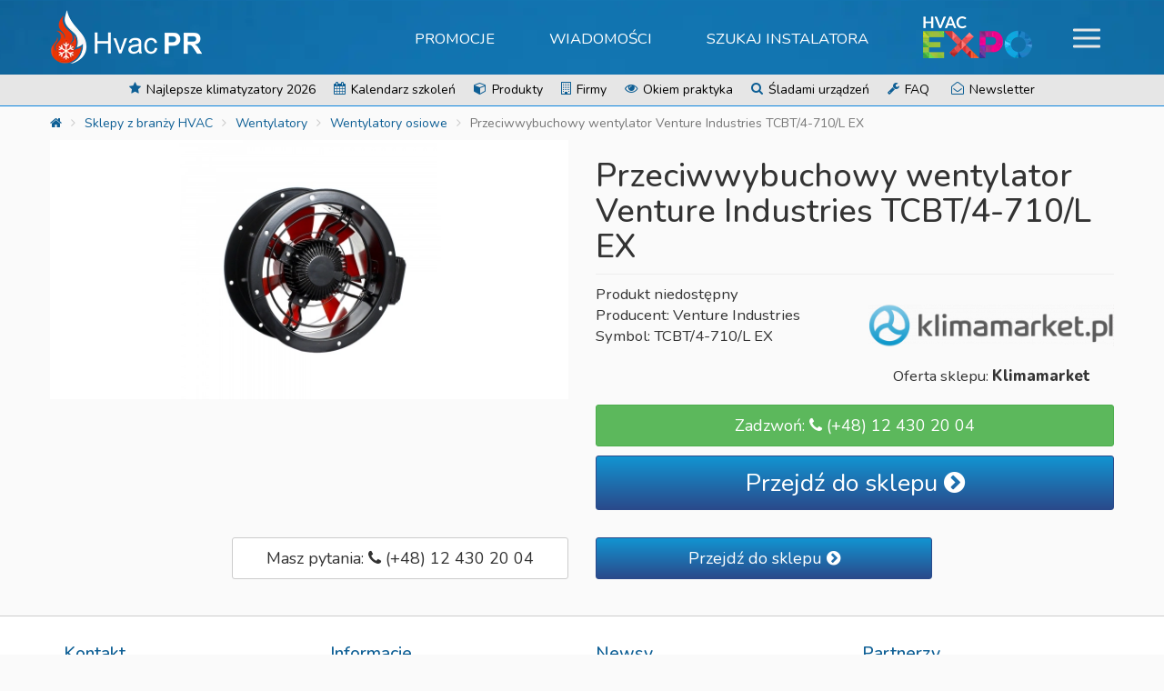

--- FILE ---
content_type: text/html; charset=UTF-8
request_url: https://hvacpr.pl/sklepy/produkt/przeciwwybuchowy-wentylator-venture-industries-tcbt-4-710-l-ex-klimamarket
body_size: 5131
content:
<!DOCTYPE html>
<html lang="pl">
<head>
    <meta charset="utf-8">
    <title>Przeciwwybuchowy wentylator Venture Industries TCBT/4-710/L EX | HvacPR</title>
    
    
    
    <link rel="stylesheet" type="text/css" href="/css/main.d37ac0.css">
<link rel="stylesheet" type="text/css" href="/css/shop.d37ac0.css">
    <link rel="preconnect" href="//fonts.googleapis.com">
    <link rel="dns-prefetch" href="//fonts.googleapis.com">
    <link rel="preconnect" href="//fonts.gstatic.com">
    <link rel="dns-prefetch" href="//fonts.gstatic.com">
    <link rel="preconnect" href="//www.youtube.com">
    <link rel="dns-prefetch" href="//www.youtube.com">
    <link rel="preconnect" href="//yt3.ggpht.com/">
    <link rel="dns-prefetch" href="//yt3.ggpht.com/">
    <link rel="preconnect" href="//i.ytimg.com/">
    <link rel="dns-prefetch" href="//i.ytimg.com/">
    <link rel="preconnect" href="//googleads.g.doubleclick.net">
    <link rel="dns-prefetch" href="//googleads.g.doubleclick.net">
    <link rel="preconnect" href="//static.doubleclick.net">
    <link rel="dns-prefetch" href="//static.doubleclick.net">
    <link rel="preconnect" href="//www.google-analytics.com/">
    <link rel="dns-prefetch" href="//www.google-analytics.com/">
    <link href="https://fonts.googleapis.com/css2?family=Nunito:wght@200;300;400;500;600;800&display=swap" rel="stylesheet">
    <link rel="icon" type="image/x-icon" href="/img/favicon.png">
    <link rel="apple-touch-icon" sizes="180x180" href="/img/apple-touch-icon.png">
    <link rel="icon" type="image/png" sizes="32x32" href="/img/favicon-32x32.png">
    <link rel="icon" type="image/png" sizes="16x16" href="/img/favicon-16x16.png">
    
    <link rel="mask-icon" href="/img/safari-pinned-tab.svg" color="#1197d4">
    <meta name="theme-color" content="#1197d4">
    <meta name="msvalidate.01" content="E30FF8E4D64B1F4F59B1B6FD27C6E99A">
    
    <meta name="viewport" content="width=device-width, initial-scale=1">
    <meta http-equiv="X-UA-Compatible" content="IE=edge">
                        <meta name="author" content="hvacpr.pl">
    <!--[if lt IE 9]>
  		<script src="https://oss.maxcdn.com/libs/html5shiv/3.7.0/html5shiv.js"></script>
  		<script src="https://oss.maxcdn.com/libs/respond.js/1.4.2/respond.min.js"></script>
  	<![endif]-->
    
    
    
    <script src="https://ajax.googleapis.com/ajax/libs/jquery/2.1.4/jquery.min.js"></script>
<script src="/js/bootstrap.min.d37ac0.js"></script>
<script src="/js/main.d37ac0.js"></script>
<script src="/js/shop.d37ac0.js"></script>
    
    <!-- Google tag (gtag.js) -->
        <script async src='https://www.googletagmanager.com/gtag/js?id=G-56KP4PYHBD'></script>
        <script>
          window.dataLayer = window.dataLayer || [];
          function gtag(){dataLayer.push(arguments);}
          gtag('js', new Date());

          gtag('config', 'G-56KP4PYHBD');
        </script>    
    <script type="module" src="/js/cookieconsent/cookieconsent-config.js"></script>
</head>
<body>
    <div id="main-container">
        <header>
    <nav id="side-nav">
        <ul class="first-nav">
          <li class="search">
              <form action="/newsy/szukaj" method="post" class="form-inline" id="sideSearch">
                  <div class="input-group">
                      <input type="text" class="form-control" name="search" placeholder="Szukaj" maxlength="50">
                      <div class="input-group-btn input-group-btn-select">
                          <button type="button" class="btn btn-default dropdown-toggle" id="sideSearchSelect" data-toggle="dropdown" aria-haspopup="true" aria-expanded="false">Artykuły <span class="caret"></span></button>
                          <ul class="dropdown-menu dropdown-menu-left">
                            <li data-action="/sklepy/szukaj" data-title="Szukaj w sklepach">Sklepy</li>
                            <li data-action="/newsy/szukaj" data-title="Szukaj w artykułach">Artykuły</li>
                          </ul>
                  </div>
                  <div class="input-group-btn">
                      <button class="btn btn-default" type="submit" id="sideSearchSubmit" disabled="disabled"><i class="icon icon-search"></i></button>
                  </div>
                  </div>
              </form>
         </li>
         <li class=""><div class="newsletter-trigger"><span class="btn btn-white btn-block"><span class="twoicon"><i class="icon icon-envelope-open-o"></i><i class="icon icon-plus"></i></span> Zapisz się do Newslettera</span></div></li>
        <li><a href="/expo"><img src="/img/expo/HvacEXPOwhiteSmall.webp" class="img-responsive" alt="HvacEXPO" width="120" height="51"></a><ul><li class="m_img-src-photo-expo-baner-w200-55-webp-v-d41d8cd98f-alt-hvacexpo-heiko-systemy-klimatyzacji-i-pompy-ciepla-class-img-center-img-responsive-width-200-height-237"><a href="/expo/heiko/klimatyzatory"><img src="/photo/expo-baner/w200/55.webp?v=d41d8cd98f" alt="HvacEXPO - HEIKO - Systemy klimatyzacji i pompy ciepła" class="img-center img-responsive" width="200" height="237"></a></li><li class="m_img-src-photo-expo-baner-w200-49-webp-v-d41d8cd98f-alt-hvacexpo-klimatyzatory-na-kazda-pogode-class-img-center-img-responsive-width-200-height-237"><a href="/expo/haier/klimatyzatory"><img src="/photo/expo-baner/w200/49.webp?v=d41d8cd98f" alt="HvacEXPO - Klimatyzatory na każdą pogodę" class="img-center img-responsive" width="200" height="237"></a></li><li class="m_img-src-photo-expo-baner-w200-53-webp-v-d41d8cd98f-alt-hvacexpo-neoheat-wybierz-bezpieczna-pompe-ciepla-class-img-center-img-responsive-width-200-height-237"><a href="/expo/neoheat"><img src="/photo/expo-baner/w200/53.webp?v=d41d8cd98f" alt="HvacEXPO - Neoheat - Wybierz bezpieczną Pompę Ciepła" class="img-center img-responsive" width="200" height="237"></a></li><li class="m_img-src-photo-expo-baner-w200-12-webp-v-d41d8cd98f-alt-hvacexpo-pompy-ciepla-ecodan-class-img-center-img-responsive-width-200-height-237"><a href="/expo/pompa-ciepla-ecodan"><img src="/photo/expo-baner/w200/12.webp?v=d41d8cd98f" alt="HvacEXPO - Pompy ciepła Ecodan" class="img-center img-responsive" width="200" height="237"></a></li><li class="m_img-src-photo-expo-baner-w200-16-webp-v-d41d8cd98f-alt-hvacexpo-klimatyzatory-daikin-class-img-center-img-responsive-width-200-height-237"><a href="/expo/daikin/klimatyzatory"><img src="/photo/expo-baner/w200/16.webp?v=d41d8cd98f" alt="HvacEXPO - Klimatyzatory Daikin" class="img-center img-responsive" width="200" height="237"></a></li></ul><li class="m_span-class-icon-icon-file-text-span-wiadomosci"><a href="/wiadomosci"><span class="icon icon-file-text"></span> Wiadomości</a></li><li class="m_span-class-icon-icon-percent-span-promocje"><a href="/promocje"><span class="icon icon-percent"></span> Promocje</a></li><li class="m_span-class-icon-icon-star-span-najlepsze-klimatyzatory-2026"><a href="/bestsellery/klimatyzatory-scienne-2019"><span class="icon icon-star"></span> Najlepsze klimatyzatory 2026</a></li><li class="m_span-class-icon-icon-calendar-span-kalendarz-szkolen"><a href="/szkolenia"><span class="icon icon-calendar"></span> Kalendarz szkoleń</a></li><li class="m_span-class-icon-icon-cube-span-produkty"><a href="/produkty"><span class="icon icon-cube"></span> Produkty</a></li><li class="m_span-class-icon-icon-building-o-span-firmy"><a href="/firmy"><span class="icon icon-building-o"></span> Firmy</a></li><li class="m_span-class-icon-icon-shopping-cart-span-sklepy-hvac"><a href="/sklepy"><span class="icon icon-shopping-cart"></span> Sklepy HVAC</a></li><li class="m_span-class-icon-icon-eye-span-okiem-praktyka"><a href="/okiem-praktyka"><span class="icon icon-eye"></span> Okiem praktyka</a></li><li class="m_span-class-icon-icon-search-span-sladami-urzadzen"><a href="/sladami-urzadzen"><span class="icon icon-search"></span> Śladami urządzeń</a></li><li class="m_span-class-icon-icon-wrench-span-faq"><a href="/pytania"><span class="icon icon-wrench"></span> FAQ</a></li><li class="m_span-class-icon-icon-male-span-szukaj-instalatora"><a href="/instalatorzy"><span class="icon icon-male"></span> Szukaj instalatora</a></li>        </ul>
        <ul class="bottom-nav">
            <li class="fb">
                <a target="_blank" href="https://www.facebook.com/HvacPublicRelations"><i class="icon icon-facebook"></i></a>
            </li>
            <li class="yt">
                <a target="_blank" href="https://www.youtube.com/channel/UCxuTsDgQylv_B-eF3KRRyRw"><i class="icon icon-youtube-play"></i></a>
            </li>
        </ul>
    </nav>

  	<nav class="navbar" id="top-nav">
  		<div class="container menu-row">
  			<a href="/" class="navbar-brand"><img src="/img/logo.webp" alt="Logo HvacPR" width="168" height="60"></a>  			<ul id="top-menu">
				<li class="m_promocje"><a href="/promocje">Promocje</a></li><li class="m_wiadomosci"><a href="/wiadomosci">Wiadomości</a></li><li class="m_szukaj-instalatora"><a href="/instalatorzy">Szukaj instalatora</a></li>				<li class="m_hvacexpo dropdown dropdown-large"><a href="/expo" class="dropdown-toggle" data-toggle="dropdown"><img src="/img/expo/HvacEXPOwhiteSmall.webp" alt="HvacEXPO" class="img-center img-responsive" width="120" height="51"></a><ul class="dropdown-menu dropdown-menu-large dropdown-menu-large-expo"><li><div class="row-grid  grid-column-3"><div><a class="expo-heiko" href="/expo/heiko/klimatyzatory" onclick="javascript: ga('send', 'event', 'Banner', 'click', 'heiko-systemy-klimatyzacji-i-pompy-ciepla_menu_top')"><div class="cover"><span>HEIKO - Systemy klimatyzacji i pompy ciepła</span></div><img src="/photo/expo-baner/w200/55.webp?v=34fe2d24d7" alt="HvacEXPO - HEIKO - Systemy klimatyzacji i pompy ciepła" class="img-center img-responsive" width="200" height="237"></a></div><div><a class="expo-haier" href="/expo/haier/klimatyzatory" onclick="javascript: ga('send', 'event', 'Banner', 'click', 'klimatyzatory-na-kazda-pogode_menu_top')"><div class="cover"><span>Klimatyzatory na każdą pogodę</span></div><img src="/photo/expo-baner/w200/49.webp?v=a12e46e090" alt="HvacEXPO - KLIMATYZATORY  NA KAŻDĄ POGODĘ" class="img-center img-responsive" width="200" height="237"></a></div><div><a class="expo-neoheat" href="/expo/neoheat" onclick="javascript: ga('send', 'event', 'Banner', 'click', 'neoheat-wybierz-bezpieczna-pompe-ciepla_menu_top')"><div class="cover"><span>Neoheat - Wybierz bezpieczną Pompę Ciepła</span></div><img src="/photo/expo-baner/w200/53.webp?v=09a9eb5263" alt="HvacEXPO - Neoheat - Dofinansowanie" class="img-center img-responsive" width="200" height="237"></a></div><div><a class="expo-ecodan" href="/expo/pompa-ciepla-ecodan" onclick="javascript: ga('send', 'event', 'Banner', 'click', 'pompy-ciepla-ecodan_menu_top')"><div class="cover"><span>Pompy ciepła Ecodan</span></div><img src="/photo/expo-baner/w200/12.webp?v=0e4753caa7" alt="HvacEXPO - Ecodan pompy ciepła" class="img-center img-responsive" width="200" height="237"></a></div><div><a class="expo-daikin" href="/expo/daikin/klimatyzatory" onclick="javascript: ga('send', 'event', 'Banner', 'click', 'klimatyzatory-daikin_menu_top')"><div class="cover"><span>Klimatyzatory Daikin</span></div><img src="/photo/expo-baner/w200/16.webp?v=0d604557eb" alt="HvacEXPO - Daikin klimatyzatory" class="img-center img-responsive" width="200" height="237"></a></div></div></li></ul></li>				<li class="menuTrigger">
                    <a class="toggle"><span></span></a>
				</li>
  			</ul>
  		</div>
  	</nav>
  	<nav id="bottom-nav">
        <div class="container">
		<ul>
		<li class="m_span-class-icon-icon-star-span-najlepsze-klimatyzatory-2026"><a href="/bestsellery/klimatyzatory-scienne-2019"><span class="icon icon-star"></span> Najlepsze klimatyzatory 2026</a></li><li class="m_span-class-icon-icon-calendar-span-kalendarz-szkolen"><a href="/szkolenia"><span class="icon icon-calendar"></span> Kalendarz szkoleń</a></li><li class="m_span-class-icon-icon-cube-span-produkty"><a href="/produkty"><span class="icon icon-cube"></span> Produkty</a></li><li class="m_span-class-icon-icon-building-o-span-firmy"><a href="/firmy"><span class="icon icon-building-o"></span> Firmy</a></li><li class="m_span-class-icon-icon-eye-span-okiem-praktyka"><a href="/okiem-praktyka"><span class="icon icon-eye"></span> Okiem praktyka</a></li><li class="m_span-class-icon-icon-search-span-sladami-urzadzen"><a href="/sladami-urzadzen"><span class="icon icon-search"></span> Śladami urządzeń</a></li><li class="m_span-class-icon-icon-wrench-span-faq"><a href="/pytania"><span class="icon icon-wrench"></span> FAQ</a></li>        <li><div class="newsletter-trigger"><span class="link newsletter"><span class="twoicon"><i class="icon icon-envelope-open-o"></i><i class="icon icon-plus"></i></span> Newsletter</span></div></li>
		</ul>
        </div>
  	</nav>
    </header>
<div class="container container-breadcrumb">
    <div class="row">
        <ol class="breadcrumb"><li><a href="/"><span class="icon icon-home"></span></a></li><li><a href="/sklepy">Sklepy z branży HVAC</a></li><li><a href="/sklepy/wentylatory">Wentylatory</a></li><li><a href="/sklepy/wentylatory/wentylatory-osiowe">Wentylatory osiowe</a></li><li class="active">Przeciwwybuchowy wentylator Venture Industries TCBT/4-710/L EX</li></ol>
        <script type="application/ld+json">
            {
              "@context": "https://schema.org",
              "@type": "BreadcrumbList",
              "itemListElement": [{
                "@type": "ListItem",
                "position": 1,
                "item": {
                  "@id": "https://hvacpr.pl",
                  "name": "HvacPR.pl"
                }
              }
             ,{
                  "@type": "ListItem",
                  "position": 2,
                  "item": {
                    "@id": "https://hvacpr.pl/sklepy",
                    "name": "Sklepy z branży HVAC"
                  }
              },{
                  "@type": "ListItem",
                  "position": 3,
                  "item": {
                    "@id": "https://hvacpr.pl/sklepy/wentylatory",
                    "name": "Wentylatory"
                  }
              },{
                  "@type": "ListItem",
                  "position": 4,
                  "item": {
                    "@id": "https://hvacpr.pl/sklepy/wentylatory/wentylatory-osiowe",
                    "name": "Wentylatory osiowe"
                  }
              },{
                  "@type": "ListItem",
                  "position": 5,
                  "item": {
                    "@id": "https://hvacpr.pl/sklepy/produkt/przeciwwybuchowy-wentylator-venture-industries-tcbt-4-710-l-ex-klimamarket",
                    "name": "Przeciwwybuchowy wentylator Venture Industries TCBT/4-710/L EX"
                  }
              } ]
                                     }
                                     </script>    </div>
</div>
        
                <main id="shop-detail">
            <div class="container-fluid t_main">
    </div>
                        <script type="application/ld+json">
{
  "@context": "https://schema.org/",
  "@type": "Product",
  "name": "Przeciwwybuchowy wentylator Venture Industries TCBT/4-710/L EX",
  "image": "https://hvacpr.pl/photo/shop-product/e400x300/27294.jpg",
  "description": "",
  "brand": {
    "@type": "Thing",
    "name": "Venture Industries"
  }
  ,
  "offers": {
    "@type": "Offer",
    "priceCurrency": "PLN",
    "price": "5458.00",
    "itemCondition": "https://schema.org/New",
    "availability": "https://schema.org/InStock",
    "seller": {
      "@type": "Organization",
      "name": "Klimamarket"
    }
  }
  }
Venture Industries</script>
<div class="container">
<div class="row shop-top-detail">
    <div class="col-sm-6">
        <img src="/img/loading.svg" data-src="/photo/shop-product/e600x300/27294.webp" class="img-responsive img-center lz" alt="Przeciwwybuchowy wentylator Venture Industries TCBT/4-710/L EX" width="600" height="300"/>
    </div>
    <div class="col-sm-6 detail-brief">
        <div class="page-header">
            <h1>Przeciwwybuchowy wentylator Venture Industries TCBT/4-710/L EX</h1>
        </div>

        <div class="row">
            <div class="col-sm-6 npl">
                                    <div class="priceBox">
                                                                                    <span>Produkt niedostępny</span>
                                                                        </div>
                                                    <span>Producent: Venture Industries</span><br>
                                                    <span>Symbol: TCBT/4-710/L EX</span><br>
                                
            </div>
            <div class="col-sm-6 text-center npr">
                <img src="/img/loading.svg" data-src="/photo/shop/e300x100/2.webp" class="img-responsive img-center lz" alt="Klimamarket" width="300" height="100"/>
                <p>Oferta sklepu: <b>Klimamarket</b></p>
            </div>
        </div>
                <a href="tel:(+48) 12 430 20 04" class="btn btn-lg btn-success btn-block">Zadzwoń: <i class="icon icon-phone"></i> (+48) 12 430 20 04</a>
                                            <div class="row">
                    <div class="col-sm-12 np">
                        <a href="/sklepy/oferta/przejdz/WUlCVXFaMm5yZk9QTVdHYkJxZk1BNzNkNkh6Tw==/parametr/Z2NCYk9WNXhOcnJYVTkwMG9odWZvSXpiYU1pWExJRk1LTWM9" rel="nofollow" class="btn btn-primary-theme btn-block btn-xlg ripple" onmousedown="javascript: ga('send', 'event', 'ShopExternal', 'clickShop - /sklepy/produkt/przeciwwybuchowy-wentylator-venture-industries-tcbt-4-710-l-ex-klimamarket', 'Klimamarket - external');">Przejdź do sklepu <i class="icon icon-chevron-circle-right"></i></a>
                    </div>
                </div>
                        </div>
</div>


<section class="mt30 productDescription">
    <div class="row">
        <div class="col-lg-offset-2 col-lg-4 col-md-6">
                    <a href="tel:(+48) 12 430 20 04" class="btn btn-lg btn-default btn-block">Masz pytania: <i class="icon icon-phone"></i> (+48) 12 430 20 04</a>
                </div>
        <div class="col-lg-4 col-md-6">
            <a href="/sklepy/oferta/przejdz/T3plSGYzUS9mWE1vazl6OS9XNEtDWlQ4dGZHdA==/parametr/TmgxVHpabEhwTUlEYWtFZVFEdy9TbTVWT1pFUzllSUV2Qms9" rel="nofollow" class="btn btn-primary-theme btn-block btn-lg ripple" onmousedown="javascript: ga('send', 'event', 'ShopExternal', 'clickShop - /sklepy/produkt/przeciwwybuchowy-wentylator-venture-industries-tcbt-4-710-l-ex-klimamarket', 'Klimamarket - external');">Przejdź do sklepu <i class="icon icon-chevron-circle-right"></i></a>
        </div>
    </div>
</section>
</div>
        </main>
        
        
        
        <footer class="container-fluid">
	<div class="row">
		<div class="container">
			<div class="col-xs-6 col-sm-3">
			   <h5>Kontakt</h5>
			   <div class="box">
				   <div><b>Redakcja HvacPR</b></div>
				   
                   <div><span class="icons"><i class="icon icon-envelope"></i></span> office@hvacpr.pl</div>
				   <div><a target="_blank" href="https://www.facebook.com/HvacPublicRelations"><span class="icons"><i class="icon icon-facebook"></i></span> Facebook</a></div>
				   <div><a target="_blank" href="https://www.youtube.com/channel/UCxuTsDgQylv_B-eF3KRRyRw"><span class="icons"><i class="icon icon-youtube-play"></i></span> YouTube</a></div>
				   <div>
					   <div class="newsletter-trigger"><span class="btn btn-success btn-block"><span class="twoicon"><i class="icon icon-envelope-open-o"></i><i class="icon icon-plus"></i></span> Zapisz się do Newslettera</span></div>
					   <div class="modal fade" tabindex="-1" role="dialog" id="modalNewsletter">
  <div class="modal-dialog" role="document">
    <div class="modal-content">
    <div class="modal-header">
        <button type="button" class="close" data-dismiss="modal" aria-label="Close"><span aria-hidden="true">&times;</span></button>
        <h4 class="modal-title">Zapisz się do newslettera!</h4>
    </div>
    <div class="modal-body"></div>
    </div>
  </div>
</div>
				   </div>
				</div>
			</div>
			<div class="col-xs-6 col-sm-3">
			   <h5>Informacje</h5>
			   <div class="box">
					<ul id="footer-menu-2">
						<li><a href="/o-nas">O nas</a></li>
						<li><a href="/dla-sklepow">Dla sklepów</a></li>
						<li><a href="/regulamin">Regulamin</a></li>
						<li><a href="/polityka-cookie">Polityka Cookies</a></li>
						<li><span data-cc="show-preferencesModal" style="cursor:pointer">Zarządzaj ustawieniami Cookies</span></li>
						
				</div>
			</div>

			

			<div class="col-xs-6 col-sm-3">
			   <h5>Newsy</h5>
			   <div class="box">
				   <ul id="footer-menu"><li class="m_promocje"><a href="/promocje">Promocje</a></li><li class="m_wiadomosci"><a href="/wiadomosci">Wiadomości</a></li><li class="m_produkty"><a href="/produkty">Produkty</a></li><li class="m_okiem-praktyka"><a href="/okiem-praktyka">Okiem praktyka</a></li><li class="m_sladami-urzadzen"><a href="/sladami-urzadzen">Śladami urządzeń</a></li></ul>				</div>
			</div>

			<div class="col-xs-6 col-sm-3">
			   <h5>Partnerzy</h5>
			   	<div class="box">
					<div>
						<a href="https://www.rehva.eu/" target="_blank"><img src="/img/rehva.webp" class="img-responsive" alt="logo Rehva" width="143" height="100"></a>
					</div>
				</div>
			</div>

		</div>
	</div>
	<div class="row copyright">
		<div class="container">
			<div class="col-xs-12 col-sm-6 left">
				<div><b>HvacPR.pl</b> - Wszelkie prawa zastrzeżone.</div>
			</div>
			<div class="col-xs-12 col-sm-6 right">
				<div>Created by <a href="https://eanhunter.pl" target="_blank" title="Kompleksowe rozwiązania dla firm">EANHUNTER</a></div>
			</div>
		</div>
	</div>
</footer>
<div id="jumpTop"><i class="icon icon-angle-up"></i></div>

        
    </div>
</body>
</html>


--- FILE ---
content_type: text/css
request_url: https://hvacpr.pl/css/shop.d37ac0.css
body_size: 2525
content:
/*! sassyjson - v1.1.8 - 2015-09-24 */.products-row-tiles>div{padding-bottom:30px}.price{margin:3px 0;font-size:1.5em;font-weight:600;display:inline-block}.price>small{font-weight:400;font-size:0.8em;margin-left:5px}.icon-preview{position:absolute;left:calc(50% - 30px);top:calc(50% - 30px);z-index:1;opacity:0;-webkit-transition:all 0.5s ease;transition:all 0.5s ease;transform:skewX(50deg)}.icon-preview>span{width:60px;height:60px;display:block;line-height:0;text-align:center;border:1px solid rgba(14,95,149,0.8);-webkit-border-radius:100%;border-radius:100%;background-color:rgba(14,95,149,0.7)}.icon-preview>span>i{color:#fff;margin:15px auto;font-size:2rem}.product-tile{position:relative;background:#fff}.product-tile img{-webkit-transition:all 0.4s ease-in-out;transition:all 0.4s ease-in-out}@media (min-width: 768px){.product-tile{height:470px}}@media (min-width: 992px){.product-tile{height:370px}}@media (min-width: 1200px){.product-tile{height:370px}}.product-tile a{text-decoration:none;display:block}.product-tile>.tile{border:2px solid transparent;-webkit-transition:all 0.1s ease-in-out;transition:all 0.1s ease-in-out;display:block;position:relative;text-align:center;text-decoration:none;background:#fff;cursor:pointer;padding:2px}.product-tile .link{font-size:1rem;color:#4d4d4d;margin:5px auto 10px}.product-tile .link .detail>*{display:inline-block;margin:0 5px}@media (min-width: 768px){.product-tile .link .detail span{display:none}}@media (min-width: 768px){.product-tile .link{display:none;font-size:2em}}.product-tile:hover>.tile{border:2px solid #1f99ea;box-shadow:0 0 14px rgba(0,0,0,0.3)}@media (min-width: 768px){.product-tile:hover>.tile{position:absolute;top:0;left:0;right:0;z-index:999}}.product-tile:hover>.tile .title{height:auto}.product-tile:hover>.tile .title h2{color:#0b84de}.product-tile:hover>.tile .title::before{display:none}@media (min-width: 768px){.product-tile:hover>.tile .icon-preview{opacity:1;transform:skew(0deg, 0deg)}}.product-tile:hover .link{display:block}.product-tile .promote{top:10px;right:10px;position:absolute;z-index:1}.product-tile .promote .icon{font-size:1rem;color:#ffc000}.product-tile .producer{right:10px;top:10px}.product-tile .producer img{max-width:100px}.product-tile .photo{display:block;min-height:200px;position:relative}.product-tile .photo>img{margin:0 auto}.product-tile .title{overflow:hidden;position:relative;padding:5px}@media (min-width: 768px){.product-tile .title{min-height:70px;height:70px}}.product-tile .title::before{position:absolute;content:"";height:10px;width:100%;left:0;right:0;bottom:0;right:0;background-image:linear-gradient(to bottom, rgba(255,255,255,0) 0%, #fff 100%);background-image:-webkit-linear-gradient(top, rgba(255,255,255,0) 0%, #fff 100%)}.product-tile .title h2{margin:0;padding:0;color:#0e5f95;font-size:1.3rem;font-weight:400;line-height:1.1em}#shop-detail .btn{white-space:normal !important}.products-row-tiles-promotes{margin-bottom:30px;text-align:center}.products-row-tiles-promotes .promoted-header{color:#fff;display:inline-block;margin:0 auto;text-align:center;padding:10px;font-weight:600}.products-row-tiles-promotes .promoted-header .icon{color:#ffc000}.products-row-tiles-promotes .promoted-body{padding:0 20px;border-radius:1px;background:repeating-linear-gradient(45deg, #ae2516 0%, #e75243 25%, #ae2516 50%, #e75243 75%, #ae2516 100%)}@media (min-width: 768px){.products-row-tiles-promotes .promoted-body>.row>div:first-child{padding-right:9px}}@media (min-width: 768px){.products-row-tiles-promotes .promoted-body>.row>div:last-child{padding-left:9px}}.products-row-tiles-promotes .product-tile-promoted{cursor:pointer;text-align:left;text-decoration:none;-webkit-transition:all 0.4s ease-in-out;transition:all 0.4s ease-in-out;padding:10px;margin:0 0 20px;background:#fff;box-shadow:0 0 12px rgba(0,0,0,0.1);display:block}.products-row-tiles-promotes .product-tile-promoted img{-webkit-transition:all 0.4s ease-in-out;transition:all 0.4s ease-in-out}.products-row-tiles-promotes .product-tile-promoted:hover{box-shadow:0 0 15px rgba(0,0,0,0.3)}.products-row-tiles-promotes .product-tile-promoted:hover .title h2{color:#0b84de}@media (min-width: 768px){.products-row-tiles-promotes .product-tile-promoted:hover{transform:perspective(1000px) rotateX(5deg) scale(1.05);-webkit-transform:perspective(1000px) rotateX(5deg) scale(1.05);z-index:9999}.products-row-tiles-promotes .product-tile-promoted:hover .icon-preview{opacity:1;transform:skew(0deg, 0deg)}}.products-row-tiles-promotes .product-tile-promoted h2{font-size:1.1rem;margin-top:0}@media (min-width: 768px){.products-row-tiles-promotes .product-tile-promoted h2{font-size:1.4rem}}.products-row-tiles-promotes .product-tile-promoted .price{font-size:1.2em}@media (min-width: 768px){.products-row-tiles-promotes .product-tile-promoted .price{font-size:1.4rem}}.products-row-tiles-promotes .product-tile-promoted .producer{right:10px;top:10px}@media (min-width: 768px){.products-row-tiles-promotes .product-tile-promoted .producer{position:absolute}}.products-row-tiles-promotes .product-tile-promoted .producer img{max-width:100px}.detail-brief>*{display:block;position:relative;margin:10px 0 0}.detail-brief span,.detail-brief p{font-size:1.2rem}.detail-brief .price{font-size:2em}.card{-webkit-box-shadow:0 1px 4px rgba(0,0,0,0.2);box-shadow:0 1px 4px rgba(0,0,0,0.2);background:#fff;margin:0 0 20px;display:block;position:relative}.card,.card *:not(a){-webkit-transition:all 0.4s ease-in-out;transition:all 0.4s ease-in-out}.card .cover{display:block;overflow:hidden;-webkit-border-radius:6px 6px 0 0;border-radius:6px 6px 0 0;text-align:center}.card .cover img{margin:0 auto}.card .cover .icon{color:#fff;margin:30px auto 0;font-size:5rem}.card .cover.i{background-color:#0e5f95;min-height:130px}.card .cover.m{min-height:130px}.card .content{display:block;padding:10px;min-height:60px;font-size:0.9rem}.card .content span{display:block}.card:hover{-webkit-box-shadow:0 1px 4px rgba(0,0,0,0.4);box-shadow:0 1px 4px rgba(0,0,0,0.4)}.card:hover .cover.i{background-color:#0e5f95}.card:hover .cover img{transform:translate(0%, 0%) scale(1.1);-webkit-transform:translate(0%, 0%) scale(1.1)}.card.card-category-icon .cover{background-color:#fff;padding:0px}@media (max-width: 767px){.card.card-category-icon .cover{padding:10px}}.card.card-category-icon .cover a{text-decoration:none;color:#0e5f95;font-size:1.4rem}.card.card-category-icon .cover a .title{font-size:1.1em;padding:10px;min-height:50px;font-weight:600;position:relative}@media (min-width: 768px){.card.card-category-icon .cover a .title{min-height:80px}.card.card-category-icon .cover a .title>span{position:absolute;top:50%;transform:translateY(-50%);-webkit-transform:translateY(-50%);-o-transform:translateY(-50%);left:0;right:0}}.card.card-category-icon .cover a .label{padding:15px 0 15px;font-size:1em;font-weight:600;white-space:normal;position:relative}@media (max-width: 767px){.card.card-category-icon .cover a .label{border-radius:10px;padding:10px 20px}}@media (min-width: 768px){.card.card-category-icon .cover a .label{padding:15px 0 13px;-webkit-box-shadow:inset 0 7px 9px -4px rgba(0,0,0,0.2);box-shadow:inset 0 7px 9px -4px rgba(0,0,0,0.2)}.card.card-category-icon .cover a .label::after{content:" ";display:block;border-width:7px 10px 0;border-style:solid;left:calc(50% - 10px);top:0px;height:10px;position:absolute;border-color:#fff transparent transparent transparent;z-index:1}}.card.card-category-icon .cover a *{display:inline-block;vertical-align:middle;padding:10px 0}@media (min-width: 767px){.card.card-category-icon .cover a *{display:block;padding:10px 0}}.card.card-category-icon>.content{display:block;position:static;opacity:1;filter:alpha(opacity=100);width:100%;background:#82b53c;-webkit-box-shadow:0 1px 4px rgba(0,0,0,0.2);box-shadow:0 1px 4px rgba(0,0,0,0.2)}@media (min-width: 767px){.card.card-category-icon>.content{position:absolute;visibility:hidden;z-index:2;opacity:0;filter:alpha(opacity=0);top:calc(100% - 10px)}}.card.card-category-icon>.content a{display:block;border-bottom:1px solid #9bc95b;padding:5px;font-size:1rem;color:#fff;-webkit-transition:all 0.4s ease-in-out;transition:all 0.4s ease-in-out}.card.card-category-icon>.content a:hover{margin-left:5px}.card.card-category-icon>.content a:last-child{border-bottom:none}.card.card-category-icon>.content a i{-webkit-transform:rotate(90deg);transform:rotate(90deg);margin:0 10px}.card.card-category-icon:hover>.content{visibility:visible;opacity:1;filter:alpha(opacity=100);top:100%}.card.card-category-icon-sm .cover a{font-size:1rem}#menuCategories{margin:10px auto 20px}#menuCategories>*{margin:0 5px 5px 0;vertical-align:middle}@media (max-width: 480px){#menuCategories>*{display:block;width:100%;margin:0 0 5px 0}#menuCategories>* .btn{display:block;width:100%}}@media (max-width: 480px){#menuCategories>.input-group .input-group-btn{width:87%;display:inline-block}#menuCategories>.input-group .btn-remove{width:10%;display:inline-block}}#menuCategories .icon-folder{margin:0 5px 0 0}#menuCategories .dropdown-menu{margin-top:0;min-width:250px;overflow:hidden}@media (max-width: 480px){#menuCategories .dropdown-menu{min-width:100%}}#menuCategories .dropdown-menu.scrollElement .jspContainer{z-index:1010}#menuCategories .dropdown-menu.scrollElement .jspPane{background:#fff}#menuCategories .dropdown-menu li{margin:6px 10px}#menuCategories .dropdown-menu li a{color:#404040}#menuCategories .dropdown-menu li a i{margin:0 5px 0 0}#menuCategories .price{color:#4d4d4d}#menuCategories .price input{width:110px;display:inline-block}.seoText{overflow:hidden;padding:10px 10px 20px 10px;margin:10px auto;position:relative;font-size:1rem;background:#fff}.seoText h2,.seoText h3,.seoText h4,.seoText h5,.seoText h6{font-size:1.2em}.seoText::before{position:absolute;content:"";height:40px;width:100%;left:0;right:0;bottom:0;right:0;background-image:linear-gradient(to bottom, rgba(255,255,255,0) 5%, #fafafa 100%);background-image:-webkit-linear-gradient(top, rgba(255,255,255,0) 5%, #fafafa 100%)}.seoTextMore{position:relative;display:block;height:30px;width:100%}@media (max-width: 480px){.seoTextMore{height:60px}}.seoTextMore::before{position:relative;content:"\f107";font-family:FontAwesome;font-size:2em;color:#8c8c8c;cursor:pointer;border-radius:3px;border:1px solid transparent;padding:5px 60px;text-align:center;left:calc(50% - 80px);bottom:15px}@media (max-width: 480px){.seoTextMore::before{content:"Pokaż więcej";font-family:"Nunito",Arial,sans-serif;font-size:1.2em;left:10px;right:10px;position:static;display:block;width:100%;background:#f2f2f2;border:1px solid #e6e6e6}}.seoTextMore:hover::before{background:#f2f2f2;border:1px solid #e6e6e6}.hidePseuoElements::before,.hidePseuoElements::after{visibility:hidden;display:none}.pricelist-company{margin-bottom:30px}.pricelist-company .card .label{text-transform:capitalize}
/*# sourceMappingURL=shop.css.map */
